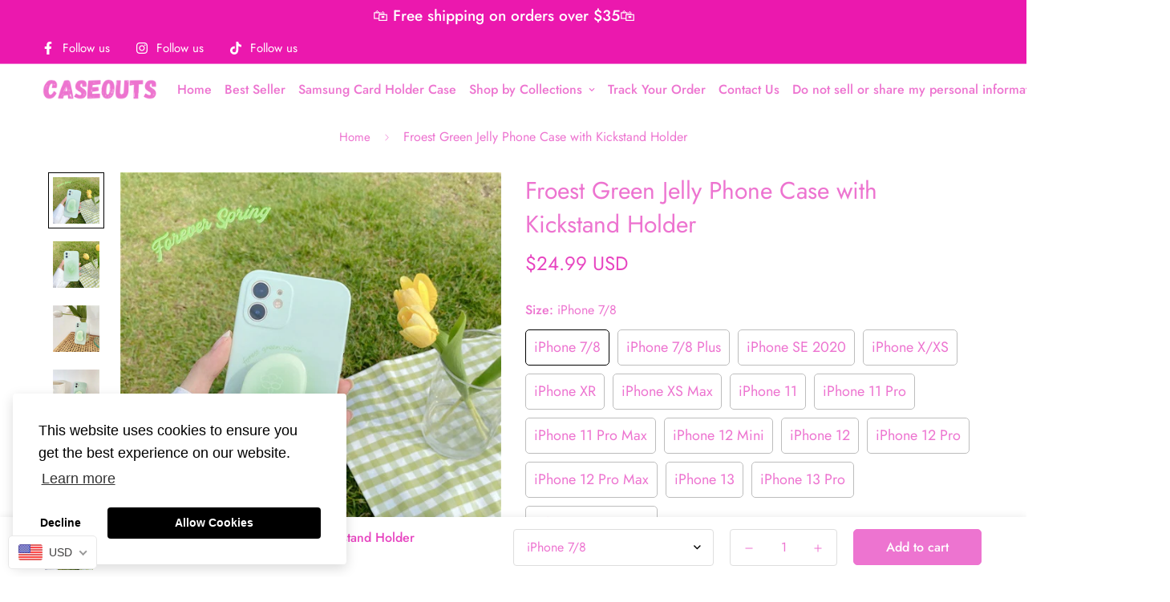

--- FILE ---
content_type: text/html; charset=utf-8
request_url: https://caseouts.com/products/froest-green-jelly-phone-case-with-kickstand-holder?view=grid-card-item
body_size: 1493
content:
















  

  

  

  

  

  

  

  

  

  

  

  

  

  

  

  








<div class="sf-column"><div class="sf__pcard  cursor-pointer sf-prod__block sf__pcard-style-1" data-view="card"><form method="post" action="/cart/add" accept-charset="UTF-8" class="product-form form" enctype="multipart/form-data" novalidate="novalidate" data-product-id="7191216586910" data-product-handle="froest-green-jelly-phone-case-with-kickstand-holder"><input type="hidden" name="form_type" value="product" /><input type="hidden" name="utf8" value="✓" /><input hidden name="id" required value="41620048707742" data-selected-variant="">
    <div class="sf__pcard-image ">
      <div class="overflow-hidden cursor-pointer relative sf__image-box">
        


<div class="flex justify-center items-center">
  <a href="/products/froest-green-jelly-phone-case-with-kickstand-holder" class="block w-full">
      
        <div class="spc__main-img">
          <div data-image-id="" class="sf-image " data-image-wrapper data-image-loading  style="--aspect-ratio: 3/4;">
  <img
      class="lazyload se-out w-full h-full"
      
      data-src="//caseouts.com/cdn/shop/products/froest-green-jelly-phone-case-with-kickstand-holder-phone-cases-narce-cases-iphone-78-719188_{width}x.jpg?v=1650735923"
      data-widths="[180,360,540,720,800]"
      data-aspectratio="1.0"
      data-sizes="auto"
      alt=""
      alt="Froest Green Jelly Phone Case with Kickstand Holder"
      data-image
  >
  <noscript>
    <img class="se-out w-full h-full" src="//caseouts.com/cdn/shop/products/froest-green-jelly-phone-case-with-kickstand-holder-phone-cases-narce-cases-iphone-78-719188_2048x2048.jpg?v=1650735923" alt="">
  </noscript>
</div>

        </div><div class="spc__hover-img">
            <div data-image-id="33104237789342" class="sf-image " data-image-wrapper data-image-loading  style="--aspect-ratio: 3/4;">
  <img
      class="lazyload se-out w-full h-full"
      
      data-src="//caseouts.com/cdn/shop/products/froest-green-jelly-phone-case-with-kickstand-holder-phone-cases-narce-cases-472624_{width}x.jpg?v=1650735923"
      data-widths="[180,360,540,720,800]"
      data-aspectratio="1.0"
      data-sizes="auto"
      alt="Froest Green Jelly Phone Case with Kickstand Holder"
      alt="Froest Green Jelly Phone Case with Kickstand Holder"
      data-image
  >
  <noscript>
    <img class="se-out w-full h-full" src="//caseouts.com/cdn/shop/products/froest-green-jelly-phone-case-with-kickstand-holder-phone-cases-narce-cases-472624_2048x2048.jpg?v=1650735923" alt="Froest Green Jelly Phone Case with Kickstand Holder">
  </noscript>
</div>

          </div>
  </a>
</div>

        







        
<div class="sf__pcard-action hidden md:block z-10">
            





<button
  class="sf__tooltip-item sf__btn-icon sf-pqv__button sf__tooltip-left
 sf__tooltip-style-1"
  data-product-handle="froest-green-jelly-phone-case-with-kickstand-holder"type="button">
  
      <span class="sf__tooltip-icon block">


        <svg class="w-[20px] h-[20px]" fill="currentColor" stroke="currentColor" xmlns="http://www.w3.org/2000/svg" viewBox="0 0 576 512">
            <path d="M569.354 231.631C512.969 135.948 407.808 72 288 72 168.14 72 63.004 135.994 6.646 231.63a47.999 47.999 0 0 0 0 48.739C63.032 376.053 168.192 440 288 440c119.86 0 224.996-63.994 281.354-159.631a48.002 48.002 0 0 0 0-48.738zM416 228c0 68.483-57.308 124-128 124s-128-55.517-128-124 57.308-124 128-124 128 55.517 128 124zm125.784 36.123C489.837 352.277 393.865 408 288 408c-106.291 0-202.061-56.105-253.784-143.876a16.006 16.006 0 0 1 0-16.247c29.072-49.333 73.341-90.435 127.66-115.887C140.845 158.191 128 191.568 128 228c0 85.818 71.221 156 160 156 88.77 0 160-70.178 160-156 0-36.411-12.833-69.794-33.875-96.01 53.76 25.189 98.274 66.021 127.66 115.887a16.006 16.006 0 0 1-.001 16.246zM224 224c0-10.897 2.727-21.156 7.53-30.137v.02c0 14.554 11.799 26.353 26.353 26.353 14.554 0 26.353-11.799 26.353-26.353s-11.799-26.353-26.353-26.353h-.02c8.981-4.803 19.24-7.53 30.137-7.53 35.346 0 64 28.654 64 64s-28.654 64-64 64-64-28.654-64-64z"/>
        </svg>
    
</span>
  
<span
    class="sf__tooltip-content "
    data-revert-text=""
  >
    Quick view
  </span>
</button>


          </div>
  

<div class="sf__pcard-quick-add">
      
        <a class="sf__btn sf__btn-secondary sf__btn-white flex-grow" href="/products/froest-green-jelly-phone-case-with-kickstand-holder">
          <span>Select options</span>
        </a>
      
    
  </div>
        
      </div>
    </div>
    <div class="sf__pcard-content text-left">
      <div class="mt-3 lg:mt-5">
  <div class="max-w-full w-full">
      <h3 class="block text-base">
        <a href="/products/froest-green-jelly-phone-case-with-kickstand-holder" class="block mb-[5px] leading-normal sf__pcard-name font-medium truncate-lines hover:text-color-secondary">
          Froest Green Jelly Phone Case with Kickstand Holder
        </a>
      </h3>
    
    
  </div>

  <div class="sf__pcard-price leading-normal">
    <div class="product-prices inline-flex items-center flex-wrap">
  <span class=" prod__price text-color-regular-price"><span class=money>$24.99</span></span>
  <span class="prod__compare_price ml-2 line-through text-color-secondary hidden"><span class=money>$0.00</span></span>
  <div class="text-sm product-prices__unit w-full hidden">
    <span class="visually-hidden visually-hidden--inline">Unit price</span>
    <div class="price-unit-price"><span data-unit-price></span><span aria-hidden="true">/</span><span class="visually-hidden">per&nbsp;</span><span data-unit-price-base-unit></span></div>
  </div>
</div>

  </div>
  
</div>

      <div class="content-view-list mt-5 hidden">
  <div class="leading-7 text-color-secondary mb-4">
    Compatible Model: iPhone 7/8, iPhone 7/8 Plus, iPhone SE 2020, iPhone X/XS, iPhone XR, iPhone...
  </div>
  <div class="flex items-start">
        
          <a class="sf__btn sf__btn-primary" href="/products/froest-green-jelly-phone-case-with-kickstand-holder">
            <span>Select options</span>
          </a>
        
      
<div class="grid grid-cols-3 gap-2.5 ml-2.5">
      





<button
  class="sf__tooltip-item sf__btn-icon sf-pqv__button sf__tooltip-bottom
 sf__tooltip-style-1"
  data-product-handle="froest-green-jelly-phone-case-with-kickstand-holder"type="button">
  
      <span class="sf__tooltip-icon block">


        <svg class="w-[20px] h-[20px]" fill="currentColor" stroke="currentColor" xmlns="http://www.w3.org/2000/svg" viewBox="0 0 576 512">
            <path d="M569.354 231.631C512.969 135.948 407.808 72 288 72 168.14 72 63.004 135.994 6.646 231.63a47.999 47.999 0 0 0 0 48.739C63.032 376.053 168.192 440 288 440c119.86 0 224.996-63.994 281.354-159.631a48.002 48.002 0 0 0 0-48.738zM416 228c0 68.483-57.308 124-128 124s-128-55.517-128-124 57.308-124 128-124 128 55.517 128 124zm125.784 36.123C489.837 352.277 393.865 408 288 408c-106.291 0-202.061-56.105-253.784-143.876a16.006 16.006 0 0 1 0-16.247c29.072-49.333 73.341-90.435 127.66-115.887C140.845 158.191 128 191.568 128 228c0 85.818 71.221 156 160 156 88.77 0 160-70.178 160-156 0-36.411-12.833-69.794-33.875-96.01 53.76 25.189 98.274 66.021 127.66 115.887a16.006 16.006 0 0 1-.001 16.246zM224 224c0-10.897 2.727-21.156 7.53-30.137v.02c0 14.554 11.799 26.353 26.353 26.353 14.554 0 26.353-11.799 26.353-26.353s-11.799-26.353-26.353-26.353h-.02c8.981-4.803 19.24-7.53 30.137-7.53 35.346 0 64 28.654 64 64s-28.654 64-64 64-64-28.654-64-64z"/>
        </svg>
    
</span>
  
<span
    class="sf__tooltip-content "
    data-revert-text=""
  >
    Quick view
  </span>
</button>


    </div>
  </div>
</div>


    </div><input type="hidden" name="product-id" value="7191216586910" /></form></div>


</div>
